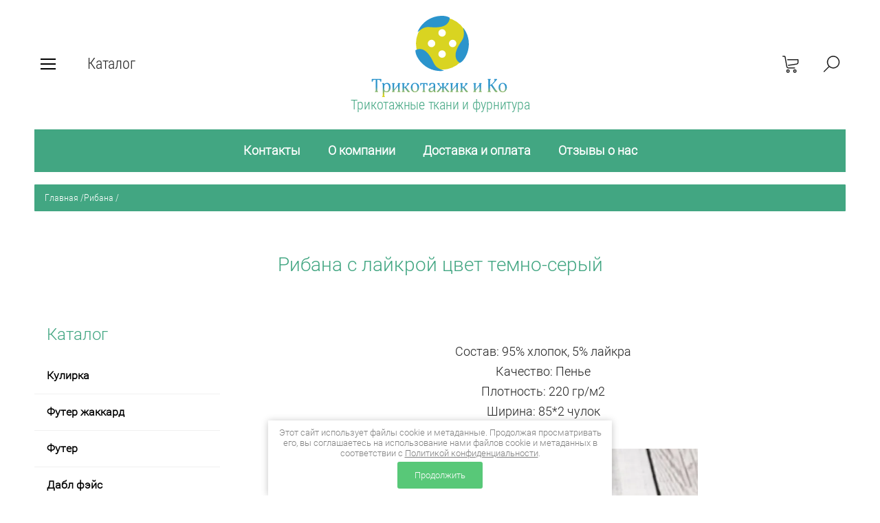

--- FILE ---
content_type: text/html; charset=utf-8
request_url: https://trikotashik.ru/magazin/product/ribana-s-lajkroj-cvet-temno-seryj
body_size: 16897
content:

	<!doctype html><html lang="ru" style="visibility: hidden;"><head><meta charset="utf-8"><meta name="robots" content="all"/><title>Рибана с лайкрой цвет темно-серый</title>
<!-- assets.top -->
<meta property="og:title" content="Рибана с лайкрой цвет темно-серый">
<meta name="twitter:title" content="Рибана с лайкрой цвет темно-серый">
<meta property="og:description" content="Рибана с лайкрой цвет темно-серый">
<meta name="twitter:description" content="Рибана с лайкрой цвет темно-серый">
<meta property="og:image" content="https://trikotashik.ru/thumb/2/TVTOUVQT_lNlTgZwWzYtfA/350r350/d/12_273.jpg">
<meta name="twitter:image" content="https://trikotashik.ru/thumb/2/TVTOUVQT_lNlTgZwWzYtfA/350r350/d/12_273.jpg">
<meta property="og:image:type" content="image/jpeg">
<meta property="og:image:width" content="350">
<meta property="og:image:height" content="350">
<meta property="og:type" content="website">
<meta property="og:url" content="https://trikotashik.ru/magazin/product/ribana-s-lajkroj-cvet-temno-seryj">
<meta property="og:site_name" content="Трикотажик и ко">
<meta name="twitter:card" content="summary">
<!-- /assets.top -->
<meta name="description" content="Рибана с лайкрой цвет темно-серый"><meta name="keywords" content="Рибана с лайкрой цвет темно-серый"><meta name="SKYPE_TOOLBAR" content="SKYPE_TOOLBAR_PARSER_COMPATIBLE"><meta name="viewport" content="width=device-width, initial-scale=1.0, maximum-scale=1.0, user-scalable=no"><meta name="format-detection" content="telephone=no"><meta http-equiv="x-rim-auto-match" content="none"><link rel="stylesheet" href="/g/css/styles_articles_tpl.css"><link rel="stylesheet" href="/t/v2347/images/css/jq_ui.css"><link rel="stylesheet" href="/t/v2347/images/css/lightgallery.css"><script src="/g/libs/jquery/1.10.2/jquery.min.js"></script><script src="/g/libs/jqueryui/1.10.3/jquery-ui.min.js" charset="utf-8"></script>
            <!-- 46b9544ffa2e5e73c3c971fe2ede35a5 -->
            <script src='/shared/s3/js/lang/ru.js'></script>
            <script src='/shared/s3/js/common.min.js'></script>
        <link rel='stylesheet' type='text/css' href='/shared/s3/css/calendar.css' /><link rel='stylesheet' type='text/css' href='/shared/highslide-4.1.13/highslide.min.css'/>
<script type='text/javascript' src='/shared/highslide-4.1.13/highslide-full.packed.js'></script>
<script type='text/javascript'>
hs.graphicsDir = '/shared/highslide-4.1.13/graphics/';
hs.outlineType = null;
hs.showCredits = false;
hs.lang={cssDirection:'ltr',loadingText:'Загрузка...',loadingTitle:'Кликните чтобы отменить',focusTitle:'Нажмите чтобы перенести вперёд',fullExpandTitle:'Увеличить',fullExpandText:'Полноэкранный',previousText:'Предыдущий',previousTitle:'Назад (стрелка влево)',nextText:'Далее',nextTitle:'Далее (стрелка вправо)',moveTitle:'Передвинуть',moveText:'Передвинуть',closeText:'Закрыть',closeTitle:'Закрыть (Esc)',resizeTitle:'Восстановить размер',playText:'Слайд-шоу',playTitle:'Слайд-шоу (пробел)',pauseText:'Пауза',pauseTitle:'Приостановить слайд-шоу (пробел)',number:'Изображение %1/%2',restoreTitle:'Нажмите чтобы посмотреть картинку, используйте мышь для перетаскивания. Используйте клавиши вперёд и назад'};</script>
<link rel="icon" href="/favicon.ico" type="image/x-icon">
<link rel="apple-touch-icon" href="/touch-icon-iphone.png">
<link rel="apple-touch-icon" sizes="76x76" href="/touch-icon-ipad.png">
<link rel="apple-touch-icon" sizes="120x120" href="/touch-icon-iphone-retina.png">
<link rel="apple-touch-icon" sizes="152x152" href="/touch-icon-ipad-retina.png">
<meta name="msapplication-TileImage" content="/touch-w8-mediumtile.png"/>
<meta name="msapplication-square70x70logo" content="/touch-w8-smalltile.png" />
<meta name="msapplication-square150x150logo" content="/touch-w8-mediumtile.png" />
<meta name="msapplication-wide310x150logo" content="/touch-w8-widetile.png" />
<meta name="msapplication-square310x310logo" content="/touch-w8-largetile.png" />

<!--s3_require-->
<link rel="stylesheet" href="/g/basestyle/1.0.1/user/user.css" type="text/css"/>
<link rel="stylesheet" href="/g/basestyle/1.0.1/user/user.red.css" type="text/css"/>
<script type="text/javascript" src="/g/basestyle/1.0.1/user/user.js" async></script>
<!--/s3_require-->

<!--s3_goal-->
<script src="/g/s3/goal/1.0.0/s3.goal.js"></script>
<script>new s3.Goal({map:{"639261":{"goal_id":"639261","object_id":"28024661","event":"submit","system":"metrika","label":"ZAYAVKA","code":"anketa"},"639461":{"goal_id":"639461","object_id":"28025061","event":"submit","system":"metrika","label":"ZAYAVKA","code":"anketa"}}, goals: [], ecommerce:[]});</script>
<!--/s3_goal-->
<script type="text/javascript">hs.transitions = ['expand', 'crossfade'];hs.outlineType = 'rounded-white';hs.fadeInOut = true;hs.dimmingOpacity = 0.75;</script>			
		
		
		
			<link rel="stylesheet" type="text/css" href="/g/shop2v2/default/css/theme.less.css">		
			<script type="text/javascript" src="/g/printme.js"></script>
		<script type="text/javascript" src="/g/shop2v2/default/js/tpl.js"></script>
		<script type="text/javascript" src="/g/shop2v2/default/js/baron.min.js"></script>
		
			<script type="text/javascript" src="/g/shop2v2/default/js/shop2.2.js"></script>
		
	<script type="text/javascript">shop2.init({"productRefs": {"616924502":{"amount_package":{"0.1":["837664302"]},"unit_0":{"8e6b9f04faf1688fe8d1b81b43f4dfc0":["837664302"]}}},"apiHash": {"getPromoProducts":"38d17df90328a4d07cb0022a492bfab4","getSearchMatches":"fc4b5034cf0bd0022d75167fcd259aee","getFolderCustomFields":"6d77d65a2c7c0b798282eab552daad0d","getProductListItem":"0732709c989b72d6901b7ab6d9f3f079","cartAddItem":"89225471b36a5eb850f0dfc6104ca8c7","cartRemoveItem":"f7ff84f48f119f0c7f5ad1b3adc9d18e","cartUpdate":"38d27e4f2b5e867e726a369b244f0547","cartRemoveCoupon":"e906f3c1a53f2ac04c817f9344bf4f5e","cartAddCoupon":"7568aaa07ee72a2b1fc83029c86d41a6","deliveryCalc":"bb382ecb9d48d41b729bed12984a9f86","printOrder":"403c30d3c98932bc0acbe6ade67556cc","cancelOrder":"a7ce2c00445253bc1b16d861ff308822","cancelOrderNotify":"1b7ea0d5a5f185b10e2bd37c812b28bf","repeatOrder":"6d475ecee92f022d3132c3264976904e","paymentMethods":"1a67334c1804e0a9dc3eab9891de2b78","compare":"09bf7b24765beedb6eb335286d07fb65"},"hash": null,"verId": 2126604,"mode": "product","step": "","uri": "/magazin","IMAGES_DIR": "/d/","my": {"show_sections":true,"lazy_load_subpages":true,"buy_alias":"\u0412 \u043a\u043e\u0440\u0437\u0438\u043d\u0443","amount_default":"1","hide_delivery_cost":true},"shop2_cart_order_payments": 1,"cf_margin_price_enabled": 0,"maps_yandex_key":"","maps_google_key":""});shop2.delivery.deligate = true;</script>
<script src="/g/templates/shop2/2.66.2/js/jquery.formstyler.min.js" charset="utf-8"></script><script src="/g/templates/shop2/2.66.2/js/lightgallery.js"></script><script src="/g/templates/shop2/2.66.2/js/nouislider.min.js" charset="utf-8"></script><script src="/g/templates/shop2/2.66.2/js/lg-zoom.min.js"></script><script src="/g/s3/misc/math/0.0.1/s3.math.js"></script><script src="/g/s3/misc/eventable/0.0.1/s3.eventable.js"></script><script src="/g/s3/menu/allin/0.0.3/s3.menu.allin.js"></script><script src="/g/libs/jquery-bxslider/4.1.1/jquery.bxslider.min.js"></script><script src="/g/templates/shop2/2.66.2/js/s3.form.js" charset="utf-8"></script><script src="/g/templates/shop2/2.66.2/js/headeroom.js"></script><script src="/g/templates/shop2/2.66.2/js/flexmenu.min.js"></script><script src="/g/templates/shop2/2.66.2/js/matchHeight-min.js"></script><script src="/g/templates/shop2/2.66.2/js/owl_new_min.js" charset="utf-8"></script><script src="/g/templates/shop2/2.66.2/js/jquery.columnizer.min.js" charset="utf-8"></script><script src="/t/v2347/images/main.js" charset="utf-8"></script><link rel="stylesheet" href="/t/v2347/images/theme6/theme.scss.css"><!--[if lt IE 10]><script src="/g/libs/ie9-svg-gradient/0.0.1/ie9-svg-gradient.min.js"></script><script src="/g/libs/jquery-placeholder/2.0.7/jquery.placeholder.min.js"></script><script src="/g/libs/jquery-textshadow/0.0.1/jquery.textshadow.min.js"></script><script src="/g/s3/misc/ie/0.0.1/ie.js"></script><![endif]--><!--[if lt IE 9]><script src="/g/libs/html5shiv/html5.js"></script><![endif]--><script async src="https://www.googletagmanager.com/gtag/js?id=UA-171843232-1">;</script>
    
	<!— Global site tag (gtag.js) - Google Analytics —>
	<script>
	window.dataLayer = window.dataLayer || [];
	function gtag(){dataLayer.push(arguments);}
	gtag('js', new Date());
	
	gtag('config', 'UA-171843232-1');
	</script>
    <script>
    	
        shop2.options = {
            amountDefaultValue: 10,
            amountDefaultInc: 10,
            amountType: 'int',
            msgTime: 1500
        };
    </script>
<link rel="stylesheet" href="/t/v2347/images/site.addons.less.css"><link rel="stylesheet" href="/t/v2347/images/styles_dops.less.css"><link rel="stylesheet" href="/t/v2347/images/amount_main.less.css"><script src="/t/v2347/images/amount_main.js"></script><script src="/t/v2347/images/site.addons.js"></script><link rel="stylesheet" href="/t/v2347/images/css/ors_privacy.scss.css">
<script src="/t/v2347/images/js/ors_privacy.js"></script>

<div class="cookies-warning cookies-block-js">
	<div class="cookies-warning__body">
		Этот сайт использует файлы cookie и метаданные. 
Продолжая просматривать его, вы соглашаетесь на использование нами файлов cookie и метаданных в соответствии 
с <a target="_blank" href="/politika-konfidencialnosti">Политикой конфиденциальности</a>. <br>
		<div class="cookies-warning__close gr-button-5 cookies-close-js">
			Продолжить
		</div>
	</div>
</div></head><body  class="page-in"><div class="fixed_bg"></div><div class="mobile_fixed_wrapper"><div class="mobile_close"></div><div class="mobile_fixed_in"></div></div><div class="search_bl_wrapper"><div class="search_bl_wrap_in"><div class="search_top_block" style="min-height:100px;"><div class="w_search_title">Искать по параметрам</div><div class="search_title">Поиск</div><div class="search_close_wr"><div class="search_close"></div></div></div><div class="search_in_wr"><div class="search_title mobile">Поиск</div><nav class="site-search-wr"><form action="/magazin/search" enctype="multipart/form-data"  class="search-form" ><input class="search-text" placeholder="Название товара..." autocomplete="off" name="s[name]" value=""/><input type="submit" class="search-button" value="" /><re-captcha data-captcha="recaptcha"
     data-name="captcha"
     data-sitekey="6LcYvrMcAAAAAKyGWWuW4bP1De41Cn7t3mIjHyNN"
     data-lang="ru"
     data-rsize="invisible"
     data-type="image"
     data-theme="light"></re-captcha></form></nav></div></div></div><div class="search_bl2_wrapper"><div class="search_bl2_wrap"><div class="search_bl2_top" style="min-height:100px;"><div class="search_bl2_back">Назад</div><div class="search_bl2_title">Поиск по параметрам</div><div class="search_bl2_wr"><div class="search_bl2_close"></div></div></div><div class="search_bl2_in">	
	
<div class="shop2-block search-form ">
	<div class="block-title">
		Поиск по параметрам
		<div class="search_close"></div>
	</div>
	<div class="block-body">
		<form action="/magazin/search" enctype="multipart/form-data">
			<input type="hidden" name="sort_by" value=""/>
			
							<div class="row">
					<label class="row-title active" for="shop2-name">Название:</label>
					<div class="row_body active">
						<input type="text" name="s[name]" size="20" id="shop2-name" value="" />
					</div>
				</div>
			
							<div class="row search_price range_slider_wrapper">
	                <div class="row-title active">Цена</div>
	                <div class="row_body active">
		                <div class="price_range clear-self">
		                    <input name="s[price][min]" type="text" size="5" class="small low" value="0" />
		                    <input name="s[price][max]" type="text" size="5" class="small big"  data-max="200000" value="200000" />
		                </div>
		                <span class="price_from">от</span><span class="price_till">до</span><div class="input_range_slider"></div>
	                </div>
	            </div>
			
							<div class="row">
					<label class="row-title active" for="shop2-article">Артикул:</label>
					<div class="row_body active">
						<input type="text" name="s[article]" id="shop2-article" value="" />
					</div>
				</div>
			
							<div class="row">
					<label class="row-title" for="shop2-text">Текст:</label>
					<div class="row_body">
						<input type="text" name="search_text" size="20" id="shop2-text"  value="" />
					</div>
				</div>
			
			
							<div class="row">
					<div class="row-title">Выберите категорию:</div>
					<div class="row_body">
						<select name="s[folder_id]" id="s[folder_id]" data-placeholder="Все">
							<option value="">Все</option>
																																							<option value="283516661" >
										 Кулирка
									</option>
																																<option value="348162861" >
										&raquo; Кулирка набивная
									</option>
																																<option value="348163061" >
										&raquo; Кулирка гладкокрашенная
									</option>
																																<option value="66163109" >
										 Футер жаккард
									</option>
																																<option value="283750461" >
										 Футер
									</option>
																																<option value="321368061" >
										&raquo; Футер 3-х нитка
									</option>
																																<option value="241391901" >
										&raquo;&raquo; Футер 3-х нитка петля
									</option>
																																<option value="241395501" >
										&raquo;&raquo; Футер 3-х нитка начес
									</option>
																																<option value="350866461" >
										&raquo; Футер 2-х нитка петля набивной
									</option>
																																<option value="350866661" >
										&raquo; Футер 2-х нитка петля гладкокрашенный
									</option>
																																<option value="65512909" >
										 Дабл фэйс
									</option>
																																<option value="355474261" >
										 Интерлок
									</option>
																																<option value="284000661" >
										 Рибана
									</option>
																																<option value="289856861" >
										 Кашкорсе
									</option>
																																<option value="123422102" >
										 Плательные
									</option>
																																<option value="123423102" >
										 Рубашечные
									</option>
																																<option value="238138701" >
										 Трикотаж на меху Найк спорт
									</option>
																																<option value="60089309" >
										 Джинса выстирываемая
									</option>
																																<option value="107806106" >
										 Джерси
									</option>
																																<option value="141117306" >
										 Пике для футболок и рубашек ПОЛО
									</option>
																																<option value="355508861" >
										 Курточные
									</option>
																																<option value="143235106" >
										 Коттон, хлопок-стрейч, саржа-стрейч
									</option>
																																<option value="143238706" >
										 Замша на трикотажной основе
									</option>
																																<option value="279311305" >
										 Бифлекс
									</option>
																																<option value="143231306" >
										 Сетка
									</option>
																																<option value="33828305" >
										 Муслин в наличии
									</option>
																																<option value="145542713" >
										 Хлопки в наличии
									</option>
																																<option value="840428061" >
										 Прочие ткани
									</option>
																																<option value="18734701" >
										 Манжеты, воротники, подвязы
									</option>
																																<option value="17334851" >
										 Термотрансферы
									</option>
																																<option value="248702901" >
										&raquo; ADIDAS
									</option>
																																<option value="248703101" >
										&raquo; NIKE
									</option>
																																<option value="248703301" >
										&raquo; PUMA
									</option>
																																<option value="248705301" >
										&raquo; JUST DOIT
									</option>
																																<option value="128465102" >
										&raquo; FILA
									</option>
																																<option value="321859705" >
										&raquo; REEBOK
									</option>
																																<option value="128465502" >
										&raquo; Champion
									</option>
																																<option value="248704901" >
										&raquo; TOMMY
									</option>
																																<option value="248703701" >
										&raquo; MONCLER
									</option>
																																<option value="248703901" >
										&raquo; ARMANI
									</option>
																																<option value="248706901" >
										&raquo; JORDAN
									</option>
																																<option value="203379704" >
										&raquo; KENZO
									</option>
																																<option value="318699305" >
										&raquo; Черные и белые
									</option>
																																<option value="318703505" >
										&raquo; Другие бренды
									</option>
																																<option value="321189705" >
										&raquo; Надписи
									</option>
																																<option value="321198105" >
										&raquo; Мужское&amp;Женское
									</option>
																																<option value="34004106" >
										&raquo; Цветы
									</option>
																																<option value="203379104" >
										&raquo; Бабочки
									</option>
																																<option value="321186905" >
										&raquo; Девочки
									</option>
																																<option value="201534704" >
										&raquo; Mickey Mouse
									</option>
																																<option value="319292505" >
										&raquo; NASA Астронавты
									</option>
																																<option value="203363704" >
										&raquo; Щенячий патруль
									</option>
																																<option value="203381104" >
										&raquo; Мишки
									</option>
																																<option value="203415904" >
										&raquo; ДИНО
									</option>
																																<option value="319093305" >
										&raquo; Покемон пикучу
									</option>
																																<option value="321192705" >
										&raquo; Детское
									</option>
																																<option value="123586906" >
										&raquo; Инструкция по переносу ТТ
									</option>
																																<option value="362907661" >
										 Фурнитура
									</option>
																																<option value="317954909" >
										&raquo; Пуговицы
									</option>
																																<option value="227322500" >
										&raquo; Нитки
									</option>
																																<option value="223760904" >
										&raquo;&raquo; Нитки дор так
									</option>
																																<option value="227323100" >
										&raquo; Киперная лента
									</option>
																																<option value="227323500" >
										&raquo; Молнии
									</option>
																																<option value="227524100" >
										&raquo; Металлофурнитура
									</option>
																																<option value="227524500" >
										&raquo; Пластиковая фурнитура
									</option>
																																<option value="105583307" >
										&raquo;&raquo; Пуллеры
									</option>
																																<option value="227524700" >
										&raquo; Резинка
									</option>
																																<option value="191546106" >
										&raquo;&raquo; Тканая
									</option>
																																<option value="191547706" >
										&raquo;&raquo; Вязаная
									</option>
																																<option value="105609107" >
										&raquo;&raquo; Боксерная
									</option>
																																<option value="105609307" >
										&raquo;&raquo; Бельевая
									</option>
																																<option value="227524900" >
										&raquo; Шнуры
									</option>
																																<option value="227525100" >
										&raquo; Иглы
									</option>
																																<option value="227540500" >
										&raquo; Шнурки
									</option>
																																<option value="227540700" >
										&raquo; Лампасы, ленты декоративные
									</option>
																																<option value="227542300" >
										&raquo; Косая бейка хлопок
									</option>
																																<option value="117196301" >
										&raquo; Лапки для БШМ
									</option>
																																<option value="117253701" >
										&raquo; Кружево
									</option>
																																<option value="69532505" >
										&raquo; Фурнитура для нижнего белья
									</option>
																																<option value="105586507" >
										&raquo; Канты
									</option>
																																<option value="357430261" >
										 Журналы
									</option>
																																<option value="273327305" >
										 Панели на Армани шелк
									</option>
																					</select>
					</div>
				</div>

				<div class="row" id="shop2_search_custom_fields"></div>
			
						<div id="shop2_search_global_fields">
				
										</div>
						
						
											    <div class="row">
				        <div class="row-title">Новинка:</div>
				        <div class="row_body">
				            				            <select name="s[_flags][2]" data-placeholder="Все">
					            <option value="">Все</option>
					            <option value="1">да</option>
					            <option value="0">нет</option>
					        </select>
					   	</div>
				    </div>
		    												    <div class="row">
				        <div class="row-title">Спецпредложение:</div>
				        <div class="row_body">
				            				            <select name="s[_flags][1]" data-placeholder="Все">
					            <option value="">Все</option>
					            <option value="1">да</option>
					            <option value="0">нет</option>
					        </select>
					   	</div>
				    </div>
		    				
							<div class="row select">
					<div class="row-title">Результатов на странице:</div>
					<div class="row_body">
						<select name="s[products_per_page]">
																														<option value="5">5</option>
																							<option value="20">20</option>
																							<option value="35">35</option>
																							<option value="50">50</option>
																							<option value="65">65</option>
																							<option value="80">80</option>
																							<option value="95">95</option>
													</select>
					</div>
				</div>
			
			<div class="clear-container"></div>
			<div class="row_button">
				<button type="submit" class="search-btn">Найти</button>
			</div>
		<re-captcha data-captcha="recaptcha"
     data-name="captcha"
     data-sitekey="6LcYvrMcAAAAAKyGWWuW4bP1De41Cn7t3mIjHyNN"
     data-lang="ru"
     data-rsize="invisible"
     data-type="image"
     data-theme="light"></re-captcha></form>
		<div class="clear-container"></div>
	</div>
</div><!-- Search Form --></div></div></div><div class="reg_bl_wrapper"><div class="reg_top_wr" style="min-height:100px;"><div class="reg_top_back">Назад</div><div class="reg_title">Вход в кабинет</div><div class="reg_close_wr"><div class="reg_close"></div></div></div><div class="shop2-block login-form ">
	<div class="block-title">
					Вход в кабинет
			</div>
	<div class="block-body">
				<form method="post" action="/users">
			<input type="hidden" name="mode" value="login" />
			<div class="row">
				<label class="label_class" for="login">Логин:</label>
				<label class="field text"><input type="text" name="login" id="login" tabindex="1" value="" /></label>
			</div>
			<div class="row">
				<label class="label_class" for="password">Пароль:</label>
				<label class="field password"><input type="password" name="password" id="password" tabindex="2" value="" /></label>
			</div>
			<div class="forg_link">
				<a href="/users/forgot_password">Забыли пароль?</a>
			</div>
			<div class="button_wr">
				<button type="submit" class="signin-btn" tabindex="3"><span>Войти</span></button>
			</div>
		<re-captcha data-captcha="recaptcha"
     data-name="captcha"
     data-sitekey="6LcYvrMcAAAAAKyGWWuW4bP1De41Cn7t3mIjHyNN"
     data-lang="ru"
     data-rsize="invisible"
     data-type="image"
     data-theme="light"></re-captcha></form>
		<div class="reg_link"><a href="/users/register" class="register">Регистрация</a></div>
				<div class="g-auth__row g-auth__social-min">
			



				
						<div class="g-form-field__title"><b>Также Вы можете войти через:</b></div>
			<div class="g-social">
																												<div class="g-social__row">
								<a href="/users/hauth/start/vkontakte?return_url=/magazin/product/ribana-s-lajkroj-cvet-temno-seryj" class="g-social__item g-social__item--vk-large" rel="nofollow">Vkontakte</a>
							</div>
																
			</div>
			
		
	
			<div class="g-auth__personal-note">
									
			
							Я выражаю <a data-cke-saved-href="/users/agreement" data-cke-pa-onclick="window.open(this.href, '', 'resizable=no,status=no,location=no,toolbar=no,menubar=no,fullscreen=no,scrollbars=no,dependent=no,width=500,left=500,height=700,top=700'); return false;" href="/users/agreement">согласие на передачу и обработку персональных данных</a> в соответствии с <a data-cke-saved-href="/politika-konfidencialnosti" data-cke-pa-onclick="window.open(this.href, '', 'resizable=no,status=no,location=no,toolbar=no,menubar=no,fullscreen=no,scrollbars=no,dependent=no,width=500,left=500,height=700,top=700'); return false;" href="/politika-konfidencialnosti">Политикой конфиденциальности</a><br>
					</div>
			</div>
				
	</div>
</div></div><div class="menu_top_wrapper"><div class="menu_top_wrap" style="min-height:100px;"><div class="menu_bl2_button"><div class="menu_bl_icon"></div></div><ul class="menu_top menu-default"><li class="opened active"><a href="/" ><span>Главная</span></a></li></ul><div class="reg_bl_title">Вход в кабинет</div></div></div><div class="cat_bl_wrapper"><div class="menu_top_wrapper"><div class="menu_top_wrap"><div class="menu_bl2_button"><div class="menu_bl_icon"></div></div><ul class="menu_top menu-default"><li class="opened active"><a href="/" ><span>Главная</span></a></li></ul><div class="reg_bl_title">Вход в кабинет</div></div></div><div class="cat_bl_top"><div class="cart_bl_left"></div><div class="cat_bl_title">Каталог</div><div class="cat_bl_close"><div class="cat_close"></div></div></div><div class="folders_bl_wrap"><ul class="folders_block"><li class="dontsplit"><a href="/magazin/folder/kulirka" >Кулирка</a><ul class="level-2"><li><a href="/magazin/folder/kulirka-nabivnaya" >Кулирка набивная</a></li><li><a href="/magazin/folder/kulirka-odnotonnaya" >Кулирка гладкокрашенная</a></li></ul></li><li><a href="/magazin/folder/futer-zhakkard" >Футер жаккард</a></li><li class="dontsplit"><a href="/magazin/folder/futer" >Футер</a><ul class="level-2"><li class="dontsplit"><a href="/magazin/folder/futer-3-kh-nitka" >Футер 3-х нитка</a><ul class="level-3"><li><a href="/magazin/folder/futer-3-h-nitka-petlya" >Футер 3-х нитка петля</a></li><li><a href="/magazin/folder/futer-trehnitka-naches" >Футер 3-х нитка начес</a></li></ul></li><li><a href="/magazin/folder/futer-2-kh-nitka" >Футер 2-х нитка петля набивной</a></li><li><a href="/magazin/folder/futer-2-kh-nitka-gladkokrashennaya" >Футер 2-х нитка петля гладкокрашенный</a></li></ul></li><li><a href="/magazin/folder/dabl-fejs" >Дабл фэйс</a></li><li><a href="/magazin/folder/interlok" >Интерлок</a></li><li class="opened active"><a href="/magazin/folder/ribana" >Рибана</a></li><li><a href="/magazin/folder/kashkorse" >Кашкорсе</a></li><li><a href="/magazin/folder/platelnye-1" >Плательные</a></li><li><a href="/magazin/folder/rubashechnye" >Рубашечные</a></li><li><a href="/magazin/folder/trikotazh-na-mehu-najk-sport" >Трикотаж на меху Найк спорт</a></li><li><a href="/magazin/folder/dzhinsa-vystiryvaemaya" >Джинса выстирываемая</a></li><li><a href="/magazin/folder/dzhersi" >Джерси</a></li><li><a href="/magazin/folder/pike-dlya-futbolok-i-rubashek-polo" >Пике для футболок и рубашек ПОЛО</a></li><li><a href="/magazin/folder/kurtochnyye" >Курточные</a></li><li><a href="/magazin/folder/kotton-hlopok-strejch-sarzha-strejch" >Коттон, хлопок-стрейч, саржа-стрейч</a></li><li><a href="/magazin/folder/zamsha-na-trikotazhnoj-osnove" >Замша на трикотажной основе</a></li><li><a href="/magazin/folder/bifleks-1" >Бифлекс</a></li><li><a href="/magazin/folder/setka" >Сетка</a></li><li><a href="/magazin/folder/muslin-v-nalichii" >Муслин в наличии</a></li><li><a href="/magazin/folder/hlopki-v-nalichii" >Хлопки в наличии</a></li><li><a href="/magazin/folder/platelnye" >Прочие ткани</a></li><li><a href="/magazin/folder/manzhety-vorotniki-podvyazy" >Манжеты, воротники, подвязы</a></li><li class="dontsplit"><a href="/magazin/folder/termotransfery" >Термотрансферы</a><ul class="level-2"><li><a href="/magazin/folder/adidas" >ADIDAS</a></li><li><a href="/magazin/folder/nike" >NIKE</a></li><li><a href="/magazin/folder/puma" >PUMA</a></li><li><a href="/magazin/folder/just-doit" >JUST DOIT</a></li><li><a href="/magazin/folder/fila-1" >FILA</a></li><li><a href="/magazin/folder/reebok" >REEBOK</a></li><li><a href="/magazin/folder/champion" >Champion</a></li><li><a href="/magazin/folder/tommy-jeans" >TOMMY</a></li><li><a href="/magazin/folder/moncler" >MONCLER</a></li><li><a href="/magazin/folder/armani" >ARMANI</a></li><li><a href="/magazin/folder/jordan" >JORDAN</a></li><li><a href="/magazin/folder/kenzo" >KENZO</a></li><li><a href="/magazin/folder/chernye-i-belye" >Черные и белые</a></li><li><a href="/magazin/folder/drugie-brendy" >Другие бренды</a></li><li><a href="/magazin/folder/nadpisi" >Надписи</a></li><li><a href="/magazin/folder/muzhskoe-zhenskoe" >Мужское&amp;Женское</a></li><li><a href="/magazin/folder/cvety" >Цветы</a></li><li><a href="/magazin/folder/babochki" >Бабочки</a></li><li><a href="/magazin/folder/devochki" >Девочки</a></li><li><a href="/magazin/folder/mickey-mouse" >Mickey Mouse</a></li><li><a href="/magazin/folder/nasa-astronavty" >NASA Астронавты</a></li><li><a href="/magazin/folder/shchenyachij-patrul" >Щенячий патруль</a></li><li><a href="/magazin/folder/mishki" >Мишки</a></li><li><a href="/magazin/folder/dino" >ДИНО</a></li><li><a href="/magazin/folder/pokemon-pikuchu" >Покемон пикучу</a></li><li><a href="/magazin/folder/detskoe" >Детское</a></li><li><a href="/magazin/folder/instrukciya-po-perenosu-tt" >Инструкция по переносу ТТ</a></li></ul></li><li class="dontsplit"><a href="/magazin/folder/furnitura" >Фурнитура</a><ul class="level-2"><li><a href="/magazin/folder/pugovicy-1" >Пуговицы</a></li><li class="dontsplit"><a href="/magazin/folder/nitki" >Нитки</a><ul class="level-3"><li><a href="/magazin/folder/nitki-dor-tak" >Нитки дор так</a></li></ul></li><li><a href="/magazin/folder/kipernaya-lenta" >Киперная лента</a></li><li><a href="/magazin/folder/molnii" >Молнии</a></li><li><a href="/magazin/folder/metallofurnitura" >Металлофурнитура</a></li><li class="dontsplit"><a href="/magazin/folder/plastikovaya-furnitura" >Пластиковая фурнитура</a><ul class="level-3"><li><a href="/magazin/folder/pullery" >Пуллеры</a></li></ul></li><li class="dontsplit"><a href="/magazin/folder/rezinka" >Резинка</a><ul class="level-3"><li><a href="/magazin/folder/tkanaya" >Тканая</a></li><li><a href="/magazin/folder/vyazanaya" >Вязаная</a></li><li><a href="/magazin/folder/boksernaya" >Боксерная</a></li><li><a href="/magazin/folder/belevaya" >Бельевая</a></li></ul></li><li><a href="/magazin/folder/shnury-lenty" >Шнуры</a></li><li><a href="/magazin/folder/igly" >Иглы</a></li><li><a href="/magazin/folder/shnurki" >Шнурки</a></li><li><a href="/magazin/folder/lampasy-lenty-trikotazhnye" >Лампасы, ленты декоративные</a></li><li><a href="/magazin/folder/kosaya-bejka-hlopok" >Косая бейка хлопок</a></li><li><a href="/magazin/folder/lapki-dlya-bshm" >Лапки для БШМ</a></li><li><a href="/magazin/folder/kruzhevo" >Кружево</a></li><li><a href="/magazin/folder/furnitura-dlya-nizhnego-belya" >Фурнитура для нижнего белья</a></li><li><a href="/magazin/folder/kanty-1" >Канты</a></li></ul></li><li><a href="/magazin/folder/zhurnaly" >Журналы</a></li><li><a href="/magazin/folder/paneli-na-armani-shelk" >Панели на Армани шелк</a></li></ul></div></div><header role="banner" class="site_header" style="min-height:100px;"><div class="site_header_wr no_contacts"><div class="site_header_in"><div class="header_inner"><div class="bl_left clear-self"><div class="menu_bl_wrap"><div class="menu_bl_button"><div class="menu_bl_icon"></div></div></div><div class="folder_bl_wrap" data-link="https://trikotashik.ru/magazin/search?sort_by=&amp;s%5Bname%5D=&amp;s%5Bprice%5D%5Bmin%5D=0&amp;s%5Bprice%5D%5Bmax%5D=200000&amp;s%5Barticle%5D=&amp;search_text=&amp;s%5Bfolder_id%5D=&amp;s%5B_flags%5D%5B2%5D=&amp;s%5B_flags%5D%5B1%5D=&amp;s%5Bproducts_per_page%5D=50"><div class="menu-top-folder"><div class="folder_bl_title">Каталог</div><div class="menu-top-folder-popup"></div></div></div></div><div class="bl_center"><div class="site_logo"><a href="/"><img src="/d/logotizer_2126604_362261.svg" style="width:px; heigth:px;" alt=""></a></div><div class="site_desc"><a href="/">Трикотажные ткани и фурнитура</a></div></div><div class="bl_right clear-self"><div class="search_bl_wrap"><div class="search_bl_button"></div></div><div class="cart_bl_wrap"><div class="cart_bl_in"><div id="shop2-cart-preview">
	<div id="shop2-cart-preview">
		<div class="cart_sum"></div>
		<div class="cart_icon">
			<a class="cart_link" href="/magazin/cart">
							</a>
		</div>
	</div>
</div><!-- Cart Preview --></div></div></div></div><div class="header_mobile"><div class="bl_center mobile"><div class="site_logo"><a href="/"><img src="/d/logotizer_2126604_362261.svg" style="width:px; heigth:px;" alt=""></a></div><div class="site_desc"><a href="/">Трикотажные ткани и фурнитура</a></div></div></div></div></div></header> <!-- .site-header --><div class="site-wrapper"><div class="menu-dops-wr"><ul class="menu-dops-in"><li><a href="/contact" >Контакты</a></li><li><a href="/ocompany" >О компании</a></li><li><a href="/dostavlaioplata" >Доставка и оплата</a></li><li><a href="/otzyvy-o-nas" >Отзывы о нас</a></li></ul></div>
<div class="site-path" data-url="/"><a href="/">Главная</a>  <span>/</span>  <a href="/magazin/folder/ribana">Рибана</a>  <span>/</span>  Рибана с лайкрой цвет темно-серый</div><div class="site_container product"><main role="main" class="site_main  shop clear-self"><h1 class="shop_h1">Рибана с лайкрой цвет темно-серый</h1><div class="content_block shop"><div class="content_block_in"><div class="content_block_left"><div class="menu-left-folder"><div class="menu-left-folder-title">Каталог</div><ul class="menu-left-folder-in"><li><a href="/magazin/folder/kulirka" >Кулирка</a></li><li><a href="/magazin/folder/futer-zhakkard" >Футер жаккард</a></li><li><a href="/magazin/folder/futer" >Футер</a></li><li><a href="/magazin/folder/dabl-fejs" >Дабл фэйс</a></li><li><a href="/magazin/folder/interlok" >Интерлок</a></li><li class="opened active"><a href="/magazin/folder/ribana" >Рибана</a></li><li><a href="/magazin/folder/kashkorse" >Кашкорсе</a></li><li><a href="/magazin/folder/platelnye-1" >Плательные</a></li><li><a href="/magazin/folder/rubashechnye" >Рубашечные</a></li><li><a href="/magazin/folder/trikotazh-na-mehu-najk-sport" >Трикотаж на меху Найк спорт</a></li><li><a href="/magazin/folder/dzhinsa-vystiryvaemaya" >Джинса выстирываемая</a></li><li><a href="/magazin/folder/dzhersi" >Джерси</a></li><li><a href="/magazin/folder/pike-dlya-futbolok-i-rubashek-polo" >Пике для футболок и рубашек ПОЛО</a></li><li><a href="/magazin/folder/kurtochnyye" >Курточные</a></li><li><a href="/magazin/folder/kotton-hlopok-strejch-sarzha-strejch" >Коттон, хлопок-стрейч, саржа-стрейч</a></li><li><a href="/magazin/folder/zamsha-na-trikotazhnoj-osnove" >Замша на трикотажной основе</a></li><li><a href="/magazin/folder/bifleks-1" >Бифлекс</a></li><li><a href="/magazin/folder/setka" >Сетка</a></li><li><a href="/magazin/folder/muslin-v-nalichii" >Муслин в наличии</a></li><li><a href="/magazin/folder/hlopki-v-nalichii" >Хлопки в наличии</a></li><li><a href="/magazin/folder/platelnye" >Прочие ткани</a></li><li><a href="/magazin/folder/manzhety-vorotniki-podvyazy" >Манжеты, воротники, подвязы</a></li><li><a href="/magazin/folder/termotransfery" >Термотрансферы</a></li><li><a href="/magazin/folder/furnitura" >Фурнитура</a></li><li><a href="/magazin/folder/zhurnaly" >Журналы</a></li><li><a href="/magazin/folder/paneli-na-armani-shelk" >Панели на Армани шелк</a></li></ul></div></div><div class="content_block_cen"><div class="folders-block"><ul class="folders-block-list"></ul></div>
	<div class="shop2-cookies-disabled shop2-warning hide"></div>
	
	
	
		
							
			
							
			
							
			
		
					
<form 
	method="post" 
	action="/magazin?mode=cart&amp;action=add" 
	accept-charset="utf-8"
	class="shop2-product">

	<input type="hidden" name="kind_id" value="837664302"/>
	<input type="hidden" name="product_id" value="616924502"/>
	<input type="hidden" name="meta" value='{&quot;amount_package&quot;:&quot;0.1&quot;,&quot;unit_0&quot;:&quot;\u043c\u0435\u0442\u0440&quot;}'/>

	<div class="product_form_top">
		
	
					
	
	
					<div class="shop2-product-article"><span>Артикул:</span> нет</div>
	
			<div class="prod_form_labels">
															    		</div>
			
	
	<div class="tpl-rating-block">Рейтинг:<div class="tpl-stars"><div class="tpl-rating" style="width: 0%;"></div></div>(0 голосов)</div>

			<div class="prod_fomr_note">Состав: 95% хлопок, 5% лайкра<br />
Качество: Пенье<br />
Плотность: 220 гр/м2<br />
Ширина: 85*2 чулок</div>
	</div>

	<div class="product_side_l">
		<div class="cart_product_slider">
			<div class="product-pic">
								<a href="/d/12_273.jpg" style="background: url(/thumb/2/MN8cKLN4i6k2yykPHvUoTg/r/d/12_273.jpg) 50% 0 /cover no-repeat;" class="zoom_img">
					<img style="opacity: 0;" src="/thumb/2/MN8cKLN4i6k2yykPHvUoTg/r/d/12_273.jpg" alt="Рибана с лайкрой цвет темно-серый" title="Рибана с лайкрой цвет темно-серый" />
				</a>
							</div>
					</div>
	</div>
	<div class="prod_form_wr">
		<div class="prod_form_in">
			<div class="prod_form_price">
				<div class="product-price">
						<div class="price-current">
		<strong>520</strong> руб.			</div>
						
				</div>
				
	<div class="product-amount">
					<div class="amount-title">Количество:</div>
										<div class="shop2-product-amount">
				<button type="button" class="amount-minus">&#8722;</button><input data-min="0.1" data-package="0.1"  type="text" name="amount" maxlength="6" value="0.1" /><button type="button" class="amount-plus">&#43;</button>
								<div class="unit_wr">
					метр
				</div>
							</div>
			</div>
			</div>
			<div class="prod_form_buttons ">
								<div class="prod_button_left">
					<div class="buy-one-click-wr">
						<a class="buy-one-click btn-variant2" href="#"><span>Купить в 1 клик</span></a>
					</div>
	            </div>
	            	            <div class="prod_button_right">
					
			<button class="shop_product_button type-3 buy" type="submit">
			<span>В корзину</span>
		</button>
	

<input type="hidden" value="Рибана с лайкрой цвет темно-серый" name="product_name" />
<input type="hidden" value="https://trikotashik.ru/magazin/product/ribana-s-lajkroj-cvet-temno-seryj" name="product_link" />				</div>
			</div>
		</div>
	</div>
					<div class="product_side_r" style="max-width: none; padding-top:30px">

		
 
		
			<div class="product_all_params">
			<div class="hide_params">Все параметры</div>
			<ul class="product_options menu-default"><li class="odd"></li><li class="even"></li></ul>
		</div>
	
				<div class="prod_comp_wrap">
			
			<div class="product-compare">
			<label>
				<input type="checkbox" value="837664302"/>
				Добавить к сравнению
			</label>
		</div>
		
		</div>
				
        
            <h4 class="shop2-product-folders-header">Находится в разделах</h4>
        <div class="shop2-product-folders"><a href="/magazin/folder/ribana">Рибана<span></span></a></div>
    
	</div>
	<div class="shop2-clear-container"></div>
<re-captcha data-captcha="recaptcha"
     data-name="captcha"
     data-sitekey="6LcYvrMcAAAAAKyGWWuW4bP1De41Cn7t3mIjHyNN"
     data-lang="ru"
     data-rsize="invisible"
     data-type="image"
     data-theme="light"></re-captcha></form><!-- Product -->

<div class="buy-one-click-form-wr">
	<div class="buy-one-click-form-in">
        <div class="close-btn"></div><div class="tpl-anketa" data-api-url="/-/x-api/v1/public/?method=form/postform&param[form_id]=28025061&param[tpl]=global:form.minimal.2.2.66.tpl" data-api-type="form">
	
			<div class="form_bl_title">Купить в один клик</div>		<form method="post" action="/" data-s3-anketa-id="28025061">
		<input type="hidden" name="form_id" value="28025061">
		<input type="hidden" name="tpl" value="global:form.minimal.2.2.66.tpl">
		<input type="hidden" name="placeholdered_fields" value="1">
		<div class="form_inner">
											        <div class="tpl-field type-text">
		          		          <div class="field-value">
		          			            	<input  type="hidden" size="30" maxlength="100" value="3.23.17.184" name="d[0]" placeholder="IP-адрес заказчика " />
		            		            		          </div>
		        </div>
		        									        <div class="tpl-field type-text">
		          		          <div class="field-value">
		          			            	<input  type="hidden" size="30" maxlength="100" value="" name="d[1]" placeholder="Название товара "class="productName" />
		            		            		          </div>
		        </div>
		        									        <div class="tpl-field type-text">
		          		          <div class="field-value">
		          			            	<input  type="hidden" size="30" maxlength="100" value="" name="d[2]" placeholder="Ссылка на страницу товара "class="productLink" />
		            		            		          </div>
		        </div>
		        									        <div class="tpl-field type-text field-required">
		          		          <div class="field-value">
		          			            	<input required  type="text" size="30" maxlength="100" value="" name="d[3]" placeholder="Ваше имя *" />
		            		            		          </div>
		        </div>
		        									        <div class="tpl-field type-text field-required">
		          		          <div class="field-value">
		          			            	<input required  type="text" size="30" maxlength="100" value="" name="d[4]" placeholder="Ваш контактный телефон *" />
		            		            		          </div>
		        </div>
		        									        <div class="tpl-field type-textarea">
		          		          <div class="field-value">
		          			            	<textarea  cols="50" rows="7" name="d[5]" placeholder="Комментарий"></textarea>
		            		            		          </div>
		        </div>
		        									        <div class="tpl-field type-checkbox field-required">
		          		          <div class="field-value">
		          													<ul>
															<li>
									<span>
									<input required id="checkbox6" type="checkbox" value="Да" name="d[6]" />
									<label for="checkbox6">Я выражаю <a href="/users/agreement" onclick="window.open(this.href, '', 'resizable=no,status=no,location=no,toolbar=no,menubar=no,fullscreen=no,scrollbars=no,dependent=no,width=500,left=500,height=700,top=700'); return false;">согласие на передачу и обработку персональных данных</a> в соответствии с <a href="/politika-konfidencialnosti" onclick="window.open(this.href, '', 'resizable=no,status=no,location=no,toolbar=no,menubar=no,fullscreen=no,scrollbars=no,dependent=no,width=500,left=500,height=700,top=700'); return false;">Политикой конфиденциальности</a></label>
									</li>
									</span>
													</ul>
							            		          </div>
		        </div>
		        						
													
			<div class="tpl-field tpl-field-button">
				<button type="submit" class="tpl-form-button"><span>Отправить</span></button>
			</div>
			<re-captcha data-captcha="recaptcha"
     data-name="captcha"
     data-sitekey="6LcYvrMcAAAAAKyGWWuW4bP1De41Cn7t3mIjHyNN"
     data-lang="ru"
     data-rsize="invisible"
     data-type="image"
     data-theme="light"></re-captcha></form>
				</div>
		
	</div>
	</div>
</div>

	



	<div class="shop2_product_data">
					
						<div class="shop2_product_desc">

								
								
								
				
				
																																																	</div><!-- Product Desc -->
		
				<div class="shop2-clear-container"></div>
	</div>
<div class="product_rev_wrapper">
	<div class="prod_rev_in">
			
	
	
				<div class="comments_form_wr tpl_comments">
			<div class="tpl-block-header">Авторизуйтесь, чтобы оставить комментарий</div>
			<form method="post" class="tpl-form tpl-auth" action="/users/login" method="post">
		
	<div class="tpl-left">
		<div class="tpl-field">
			<div class="tpl-title">Введите Ваш e-mail:</div>
			<div class="tpl-value">
				<input type="text" name="login" value="" />
			</div>
		</div>

		<div class="tpl-field">
			<div class="tpl-title">Введите Ваш пароль:</div>
			<div class="tpl-value clearfix">
			<input class="pull-left" type="password" name="password" />
			<button class="tpl-button pull-right" type="submit">Войти</button>
			</div>
		</div>

		<div class="tpl-field">
			<label class="tpl-title">
			<input type="checkbox" name="password" onclick="this.value=(this.value=='0'?'1':'0');" value="0" name="remember" />
				Запомнить меня
			</label>
		</div>
		
					<div class="tpl-field reg_field">
				<a class="tpl_registration" href="/users/register">Регистрация</a>
			</div>
			</div>

	<div class="tpl-right">
		<div class="tpl-field">
			Если Вы уже зарегистрированы на нашем сайте, но забыли пароль или Вам не пришло письмо подтверждения, воспользуйтесь формой восстановления пароля.
		</div>
		
		<div class="tpl-field">
			<a class="tpl-button" href="/users/forgot_password">Восстановить пароль</a>
		</div>
	</div>
<re-captcha data-captcha="recaptcha"
     data-name="captcha"
     data-sitekey="6LcYvrMcAAAAAKyGWWuW4bP1De41Cn7t3mIjHyNN"
     data-lang="ru"
     data-rsize="invisible"
     data-type="image"
     data-theme="light"></re-captcha></form>						<div class="shop2v2-cart-soc-block">
				



				
						<div class="g-form-field__title"><b>Также Вы можете войти через:</b></div>
			<div class="g-social">
																												<div class="g-social__row">
								<a href="/users/hauth/start/vkontakte?return_url=/magazin/product/ribana-s-lajkroj-cvet-temno-seryj" class="g-social__item g-social__item--vk-large" rel="nofollow">Vkontakte</a>
							</div>
																
			</div>
			
		
	
			<div class="g-auth__personal-note">
									
			
							Я выражаю <a data-cke-saved-href="/users/agreement" data-cke-pa-onclick="window.open(this.href, '', 'resizable=no,status=no,location=no,toolbar=no,menubar=no,fullscreen=no,scrollbars=no,dependent=no,width=500,left=500,height=700,top=700'); return false;" href="/users/agreement">согласие на передачу и обработку персональных данных</a> в соответствии с <a data-cke-saved-href="/politika-konfidencialnosti" data-cke-pa-onclick="window.open(this.href, '', 'resizable=no,status=no,location=no,toolbar=no,menubar=no,fullscreen=no,scrollbars=no,dependent=no,width=500,left=500,height=700,top=700'); return false;" href="/politika-konfidencialnosti">Политикой конфиденциальности</a><br>
					</div>
				</div>
					</div>
		
		</div>
</div>

	

			<div class="yashare">
								<script type="text/javascript" src="http://yandex.st/share/share.js" charset="utf-8"></script>
				
				<style type="text/css">
					div.yashare span.b-share a.b-share__handle img,
					div.yashare span.b-share a.b-share__handle span {
						background-image: url("http://yandex.st/share/static/b-share-icon.png");
					}
				</style>
				 <script type="text/javascript">(function() {
				  if (window.pluso)if (typeof window.pluso.start == "function") return;
				  if (window.ifpluso==undefined) { window.ifpluso = 1;
				    var d = document, s = d.createElement('script'), g = 'getElementsByTagName';
				    s.type = 'text/javascript'; s.charset='UTF-8'; s.async = true;
				    s.src = ('https:' == window.location.protocol ? 'https' : 'http')  + '://share.pluso.ru/pluso-like.js';
				    var h=d[g]('body')[0];
				    h.appendChild(s);
				  }})();</script>
			  	
<div class="pluso" data-background="transparent" data-options="medium,round,line,horizontal,nocounter,theme=04" data-services="vkontakte,odnoklassniki,facebook,twitter,google,moimir"></div>
							</div>
				
	


	
	</div></div></div></main> <!-- .site-main --></div><div class="form_bl_wrapper"><div class="form_bl_wrap"><div class="tpl-anketa" data-api-url="/-/x-api/v1/public/?method=form/postform&param[form_id]=28024661&param[tpl]=global:form.minimal.2.2.66.tpl" data-api-type="form">
	
			<div class="form_bl_title">Обратная связь</div>		<form method="post" action="/" data-s3-anketa-id="28024661">
		<input type="hidden" name="form_id" value="28024661">
		<input type="hidden" name="tpl" value="global:form.minimal.2.2.66.tpl">
		<input type="hidden" name="placeholdered_fields" value="1">
		<div class="form_inner">
											        <div class="tpl-field type-text field-required">
		          		          <div class="field-value">
		          			            	<input required  type="text" size="30" maxlength="100" value="" name="d[0]" placeholder="Ваше имя или название организации *" />
		            		            		          </div>
		        </div>
		        									        <div class="tpl-field type-text field-required">
		          		          <div class="field-value">
		          			            	<input required  type="text" size="30" maxlength="100" value="" name="d[1]" placeholder="Ваш E-mail или телефон *" />
		            		            		          </div>
		        </div>
		        									        <div class="tpl-field type-textarea field-required">
		          		          <div class="field-value">
		          			            	<textarea required cols="50" rows="7" name="d[2]" placeholder="Текст"></textarea>
		            		            		          </div>
		        </div>
		        									        <div class="tpl-field type-checkbox field-required">
		          		          <div class="field-value">
		          													<ul>
															<li>
									<span>
									<input required id="checkbox3" type="checkbox" value="Да" name="d[3]" />
									<label for="checkbox3">Я выражаю <a href="/users/agreement" onclick="window.open(this.href, '', 'resizable=no,status=no,location=no,toolbar=no,menubar=no,fullscreen=no,scrollbars=no,dependent=no,width=500,left=500,height=700,top=700'); return false;">согласие на передачу и обработку персональных данных</a> в соответствии с <a href="/politika-konfidencialnosti" onclick="window.open(this.href, '', 'resizable=no,status=no,location=no,toolbar=no,menubar=no,fullscreen=no,scrollbars=no,dependent=no,width=500,left=500,height=700,top=700'); return false;">Политикой конфиденциальности</a></label>
									</li>
									</span>
													</ul>
							            		          </div>
		        </div>
		        						
													
			<div class="tpl-field tpl-field-button">
				<button type="submit" class="tpl-form-button"><span>Отправить</span></button>
			</div>
			<re-captcha data-captcha="recaptcha"
     data-name="captcha"
     data-sitekey="6LcYvrMcAAAAAKyGWWuW4bP1De41Cn7t3mIjHyNN"
     data-lang="ru"
     data-rsize="invisible"
     data-type="image"
     data-theme="light"></re-captcha></form>
				</div>
		
	</div>
</div></div><footer role="contentinfo" class="site_footer"><div class="f_in_wr clear-self"><div class="f_in_menu"><ul class="menu-default"><li class="opened active"><a href="/" >Главная</a></li></ul></div><div class="f_right_wr clear-self"><div class="f_in_contacts"><div class="phones_bl_wr"><div class="phones_bl_title">Телефон:</div><div class="phones_bl_body"><span class="time_bl">с 9:30 до 18:00. Выходные: суббота - воскресенье.</span></div></div><div class="address_bl_wr"><div class="address_bl_title">Адрес: ул. Банановая 13/10</div><div class="address_bl_body">Россия, Краснодарский Край, г. Сочи, ул. Банановая 13/10</div></div></div><div class="f_in_right"><div class="pay_bl_wr"><div class="pay_bl_title">Принимаем к оплате:</div><div class="pay_bl_body"><a href="https://www.mastercard.ru/" target="_blank"><img src="/thumb/2/Op2HLrkHZ0ovAXFfMiFpwQ/50c32/d/17.png" alt="Mastercard" /></a><a href="http://www.visa.com.ru" target="_blank"><img src="/thumb/2/gRTzuh5-XAguxPK-uxNBtw/50c32/d/11.png" alt="Visa" /></a><a href="https://www.robokassa.ru/ru/" target="_blank"><img src="/thumb/2/vNGFF4KdM6itVn9vnYegqQ/50c32/d/12.png" alt="Robo" /></a></div></div></div></div><div class="clear"></div><div class="site_name_bottom">Copyright © 2017 Трикотажик и Ко<br><a href="/politika-konfidencialnosti">Политика конфиденциальности</a></div></div><div class="f_in2_wr"><div class="f_in2_inner clear-self"><div class="site_counters"><!--LiveInternet counter--><script type="text/javascript">
document.write("<a href='//www.liveinternet.ru/click' "+
"target=_blank><img src='//counter.yadro.ru/hit?t52.3;r"+
escape(document.referrer)+((typeof(screen)=="undefined")?"":
";s"+screen.width+"*"+screen.height+"*"+(screen.colorDepth?
screen.colorDepth:screen.pixelDepth))+";u"+escape(document.URL)+
";h"+escape(document.title.substring(0,150))+";"+Math.random()+
"' alt='' title='LiveInternet: показано число просмотров и"+
" посетителей за 24 часа' "+
"border='0' width='88' height='31'><\/a>")
</script><!--/LiveInternet-->

<!-- Yandex.Metrika counter -->
<script type="text/javascript" >
   (function(m,e,t,r,i,k,a){m[i]=m[i]||function(){(m[i].a=m[i].a||[]).push(arguments)};
   m[i].l=1*new Date();k=e.createElement(t),a=e.getElementsByTagName(t)[0],k.async=1,k.src=r,a.parentNode.insertBefore(k,a)})
   (window, document, "script", "https://mc.yandex.ru/metrika/tag.js", "ym");

   ym(55453264, "init", {
        clickmap:true,
        trackLinks:true,
        accurateTrackBounce:true,
        webvisor:true
   });
</script>
<noscript><div><img src="https://mc.yandex.ru/watch/55453264" style="position:absolute; left:-9999px;" alt="" /></div></noscript>
<!-- /Yandex.Metrika counter -->
<script type="text/javascript" src="https://cp.onicon.ru/loader/626f90c2b887ee9f0a8b4585.js"></script>
<!--__INFO2026-02-01 00:57:26INFO__-->
</div><div class="site_copy"><span style="font-size:8pt;"><a data-do-link_universal="{&quot;screen&quot;:{&quot;type&quot;:&quot;link&quot;,&quot;popup&quot;:&quot;none&quot;,&quot;eventName&quot;:&quot;none&quot;,&quot;eventElement&quot;:&quot;self&quot;,&quot;eventAction&quot;:&quot;&quot;,&quot;selectedTag&quot;:&quot;&quot;,&quot;linkType&quot;:&quot;link&quot;,&quot;blank&quot;:true}}" href="https://360ws.ru/" id="iaug4ri6r_0" target="_blank">Разработка сайта</a>&nbsp;- 360ws.ru</span></div></div></div><div class="bottom_padding"></div><div class="link_top_wrap"><div class="link_top_in"><div class="link_top_button"></div></div></div></footer> <!-- .site-footer --></div><div class="menu-top-folder-popup-copy"><ul><li class="has"><a href="/magazin/folder/kulirka" >Кулирка</a><ul class="level-2"><li><a href="/magazin/folder/kulirka-nabivnaya" >Кулирка набивная</a></li><li><a href="/magazin/folder/kulirka-odnotonnaya" >Кулирка гладкокрашенная</a></li></ul></li><li><a href="/magazin/folder/futer-zhakkard" >Футер жаккард</a></li><li class="has"><a href="/magazin/folder/futer" >Футер</a><ul class="level-2"><li class="has"><a href="/magazin/folder/futer-3-kh-nitka" >Футер 3-х нитка</a><ul class="level-3"><li><a href="/magazin/folder/futer-3-h-nitka-petlya" >Футер 3-х нитка петля</a></li><li><a href="/magazin/folder/futer-trehnitka-naches" >Футер 3-х нитка начес</a></li></ul></li><li><a href="/magazin/folder/futer-2-kh-nitka" >Футер 2-х нитка петля набивной</a></li><li><a href="/magazin/folder/futer-2-kh-nitka-gladkokrashennaya" >Футер 2-х нитка петля гладкокрашенный</a></li></ul></li><li><a href="/magazin/folder/dabl-fejs" >Дабл фэйс</a></li><li><a href="/magazin/folder/interlok" >Интерлок</a></li><li class="opened active"><a href="/magazin/folder/ribana" >Рибана</a></li><li><a href="/magazin/folder/kashkorse" >Кашкорсе</a></li><li><a href="/magazin/folder/platelnye-1" >Плательные</a></li><li><a href="/magazin/folder/rubashechnye" >Рубашечные</a></li><li><a href="/magazin/folder/trikotazh-na-mehu-najk-sport" >Трикотаж на меху Найк спорт</a></li><li><a href="/magazin/folder/dzhinsa-vystiryvaemaya" >Джинса выстирываемая</a></li><li><a href="/magazin/folder/dzhersi" >Джерси</a></li><li><a href="/magazin/folder/pike-dlya-futbolok-i-rubashek-polo" >Пике для футболок и рубашек ПОЛО</a></li><li><a href="/magazin/folder/kurtochnyye" >Курточные</a></li><li><a href="/magazin/folder/kotton-hlopok-strejch-sarzha-strejch" >Коттон, хлопок-стрейч, саржа-стрейч</a></li><li><a href="/magazin/folder/zamsha-na-trikotazhnoj-osnove" >Замша на трикотажной основе</a></li><li><a href="/magazin/folder/bifleks-1" >Бифлекс</a></li><li><a href="/magazin/folder/setka" >Сетка</a></li><li><a href="/magazin/folder/muslin-v-nalichii" >Муслин в наличии</a></li><li><a href="/magazin/folder/hlopki-v-nalichii" >Хлопки в наличии</a></li><li><a href="/magazin/folder/platelnye" >Прочие ткани</a></li><li><a href="/magazin/folder/manzhety-vorotniki-podvyazy" >Манжеты, воротники, подвязы</a></li><li class="has"><a href="/magazin/folder/termotransfery" >Термотрансферы</a><ul class="level-2"><li><a href="/magazin/folder/adidas" >ADIDAS</a></li><li><a href="/magazin/folder/nike" >NIKE</a></li><li><a href="/magazin/folder/puma" >PUMA</a></li><li><a href="/magazin/folder/just-doit" >JUST DOIT</a></li><li><a href="/magazin/folder/fila-1" >FILA</a></li><li><a href="/magazin/folder/reebok" >REEBOK</a></li><li><a href="/magazin/folder/champion" >Champion</a></li><li><a href="/magazin/folder/tommy-jeans" >TOMMY</a></li><li><a href="/magazin/folder/moncler" >MONCLER</a></li><li><a href="/magazin/folder/armani" >ARMANI</a></li><li><a href="/magazin/folder/jordan" >JORDAN</a></li><li><a href="/magazin/folder/kenzo" >KENZO</a></li><li><a href="/magazin/folder/chernye-i-belye" >Черные и белые</a></li><li><a href="/magazin/folder/drugie-brendy" >Другие бренды</a></li><li><a href="/magazin/folder/nadpisi" >Надписи</a></li><li><a href="/magazin/folder/muzhskoe-zhenskoe" >Мужское&amp;Женское</a></li><li><a href="/magazin/folder/cvety" >Цветы</a></li><li><a href="/magazin/folder/babochki" >Бабочки</a></li><li><a href="/magazin/folder/devochki" >Девочки</a></li><li><a href="/magazin/folder/mickey-mouse" >Mickey Mouse</a></li><li><a href="/magazin/folder/nasa-astronavty" >NASA Астронавты</a></li><li><a href="/magazin/folder/shchenyachij-patrul" >Щенячий патруль</a></li><li><a href="/magazin/folder/mishki" >Мишки</a></li><li><a href="/magazin/folder/dino" >ДИНО</a></li><li><a href="/magazin/folder/pokemon-pikuchu" >Покемон пикучу</a></li><li><a href="/magazin/folder/detskoe" >Детское</a></li><li><a href="/magazin/folder/instrukciya-po-perenosu-tt" >Инструкция по переносу ТТ</a></li></ul></li><li class="has"><a href="/magazin/folder/furnitura" >Фурнитура</a><ul class="level-2"><li><a href="/magazin/folder/pugovicy-1" >Пуговицы</a></li><li class="has"><a href="/magazin/folder/nitki" >Нитки</a><ul class="level-3"><li><a href="/magazin/folder/nitki-dor-tak" >Нитки дор так</a></li></ul></li><li><a href="/magazin/folder/kipernaya-lenta" >Киперная лента</a></li><li><a href="/magazin/folder/molnii" >Молнии</a></li><li><a href="/magazin/folder/metallofurnitura" >Металлофурнитура</a></li><li class="has"><a href="/magazin/folder/plastikovaya-furnitura" >Пластиковая фурнитура</a><ul class="level-3"><li><a href="/magazin/folder/pullery" >Пуллеры</a></li></ul></li><li class="has"><a href="/magazin/folder/rezinka" >Резинка</a><ul class="level-3"><li><a href="/magazin/folder/tkanaya" >Тканая</a></li><li><a href="/magazin/folder/vyazanaya" >Вязаная</a></li><li><a href="/magazin/folder/boksernaya" >Боксерная</a></li><li><a href="/magazin/folder/belevaya" >Бельевая</a></li></ul></li><li><a href="/magazin/folder/shnury-lenty" >Шнуры</a></li><li><a href="/magazin/folder/igly" >Иглы</a></li><li><a href="/magazin/folder/shnurki" >Шнурки</a></li><li><a href="/magazin/folder/lampasy-lenty-trikotazhnye" >Лампасы, ленты декоративные</a></li><li><a href="/magazin/folder/kosaya-bejka-hlopok" >Косая бейка хлопок</a></li><li><a href="/magazin/folder/lapki-dlya-bshm" >Лапки для БШМ</a></li><li><a href="/magazin/folder/kruzhevo" >Кружево</a></li><li><a href="/magazin/folder/furnitura-dlya-nizhnego-belya" >Фурнитура для нижнего белья</a></li><li><a href="/magazin/folder/kanty-1" >Канты</a></li></ul></li><li><a href="/magazin/folder/zhurnaly" >Журналы</a></li><li><a href="/magazin/folder/paneli-na-armani-shelk" >Панели на Армани шелк</a></li></ul></div>
<!-- assets.bottom -->
<!-- </noscript></script></style> -->
<script src="/my/s3/js/site.min.js?1769681696" ></script>
<script src="/my/s3/js/site/defender.min.js?1769681696" ></script>
<script >/*<![CDATA[*/
var megacounter_key="a75b27cf30df28540ea40b49a74328a0";
(function(d){
    var s = d.createElement("script");
    s.src = "//counter.megagroup.ru/loader.js?"+new Date().getTime();
    s.async = true;
    d.getElementsByTagName("head")[0].appendChild(s);
})(document);
/*]]>*/</script>
<script >/*<![CDATA[*/
$ite.start({"sid":2112058,"vid":2126604,"aid":2505144,"stid":21,"cp":21,"active":true,"domain":"trikotashik.ru","lang":"ru","trusted":false,"debug":false,"captcha":3,"onetap":[{"provider":"vkontakte","provider_id":"51978239","code_verifier":"M2TDGTmYQO3hOMxjExkzNZE1FINDOEQjmEYONzWZ1xm"}]});
/*]]>*/</script>
<!-- /assets.bottom -->
</body><!-- ID --></html>


--- FILE ---
content_type: text/css
request_url: https://trikotashik.ru/t/v2347/images/site.addons.less.css
body_size: 1455
content:
#sandbox_theme_panel_189061 {
  top:50% !important;
  width:140px !important;
}
.site_header .site_header_wr.hidden {
  -webkit-transform:translateY(0px) !important;
  -moz-transform:translateY(0px) !important;
  -ms-transform:translateY(0px) !important;
  -o-transform:translateY(0px) !important;
  transform:translateY(0px) !important;
}
.site_header .site_header_in .header_inner.showed .site_name, .site_header .site_header_in .header_inner.not_top .site_name, .site_header .site_header_in .header_inner.showed .site_logo, .site_header .site_header_in .header_inner.not_top .site_logo {
  opacity:1 !important;
  font-size:30px !important;
  visibility:visible !important;
  -webkit-transform:scale(1) !important;
  -moz-transform:scale(1) !important;
  -ms-transform:scale(1) !important;
  -o-transform:scale(1) !important;
  transform:scale(1) !important;
}
.site_header .site_header_in .header_inner.showed .site_desc, .site_header .site_header_in .header_inner.not_top .site_desc {
  font-size:20px !important;
  opacity:1 !important;
  visibility:visible !important;
  -webkit-transform:scale(1) !important;
  -moz-transform:scale(1) !important;
  -ms-transform:scale(1) !important;
  -o-transform:scale(1) !important;
  transform:scale(1) !important;
}
.site_header .site_header_in .header_inner.on_top .site_desc { font-size:20px !important; }
.site_header .bl_left .folder_bl_wrap .folder_bl_title { padding:18px 40px 18px 77px; }
.folder_bl_wrap:hover .menu-top-folder-popup { display:block; }
.folder_bl_wrap:hover .folder_bl_title { background:#f7f7f7; }
.folder_bl_wrap * { box-sizing:border-box; }
.folder_bl_wrap .folder_bl_title:hover { background:#f7f7f7; }
.folder_bl_wrap .menu-top-folder-popup {
  display:none;
  position:absolute;
  top:122px;
  left:0;
  width:100%;
  background:#f7f7f7;
  padding:30px 0 30px;
  z-index:1000;
}
.folder_bl_wrap .menu-top-folder-popup >ul {
  width:100%;
  max-width:990px;
  padding:0;
  margin:0 auto;
  list-style:none;
}
.folder_bl_wrap .menu-top-folder-popup >ul >li {
  display:inline-block;
  vertical-align:top;
  width:33%;
  padding:8px 0;
}
.folder_bl_wrap .menu-top-folder-popup >ul >li >a {
  display:inline-block;
  vertical-align:top;
  color:#333;
  font-weight:600;
  text-decoration:none;
  text-transform:uppercase;
  padding-left:22px;
  font-size:16px;
}
.folder_bl_wrap .menu-top-folder-popup >ul >li >a:hover { color:#58c878; }
.folder_bl_wrap .menu-top-folder-popup >ul >li.has >a { position:relative; }
.folder_bl_wrap .menu-top-folder-popup >ul >li.has >a:hover { color:#58c878; }
.folder_bl_wrap .menu-top-folder-popup >ul >li.has >a:after {
  content:'';
  display:block;
  background:url('ico-menu-top.svg') 0 0 no-repeat;
  width:13px;
  height:8px;
  position:absolute;
  top:4px;
  left:0;
}
.folder_bl_wrap .menu-top-folder-popup >ul >li.has.active >a:after {
  -moz-transform:rotate(-180deg);
  -ms-transform:rotate(-180deg);
  -webkit-transform:rotate(-180deg);
  -o-transform:rotate(-180deg);
  transform:rotate(-180deg);
}
.folder_bl_wrap .menu-top-folder-popup >ul >li.has.active >ul { display:block; }
.folder_bl_wrap .menu-top-folder-popup >ul >li ul {
  display:none;
  padding:10px 0 0 22px;
  margin:0;
  list-style:none;
}
.folder_bl_wrap .menu-top-folder-popup >ul >li ul li { padding:4px 0; }
.folder_bl_wrap .menu-top-folder-popup >ul >li ul li a {
  display:inline-block;
  vertical-align:top;
  color:#333;
  text-decoration:none;
  font-size:16px;
  font-weight:600;
  padding:0 0 0 16px;
  position:relative;
}
.folder_bl_wrap .menu-top-folder-popup >ul >li ul li a:after {
  content:'';
  display:block;
  position:absolute;
  top:6px;
  left:0;
  width:4px;
  height:4px;
  background:#333;
  border-radius:50%;
}
.folder_bl_wrap .menu-top-folder-popup >ul >li ul li a:hover { color:#58c878; }
.folder_bl_wrap .menu-top-folder-popup >ul >li ul li ul {
  display:block;
  padding:6px 0 0 20px;
}
.menu-top-folder-popup-copy { display:none; }
.on_top .folder_bl_wrap .menu-top-folder-popup { top:122px; }
.menu-left-folder .menu-left-folder-title {
  color:#42a682;
  font-family:'roboto-light', Arial, Helvetica, sans-serif;
  font-size:24px;
  padding:0 0 20px 18px;
}
.menu-left-folder .menu-left-folder-in {
  padding:0;
  margin:0;
  list-style:none;
}
.menu-left-folder .menu-left-folder-in >li { border-bottom:1px solid #f0f0f0; }
.menu-left-folder .menu-left-folder-in >li >a {
  display:block;
  font-weight:600;
  color:#000;
  padding:12px 10px 12px 18px;
  text-decoration:none;
  font-size:16px;
}
.menu-left-folder .menu-left-folder-in >li >a:hover {
  background:#f7f7f7;
  color:#42a682;
}
.menu-left-folder .menu-left-folder-in >li ul {
  padding:0 0 0 34px;
  margin:0;
  list-style:none;
}
.menu-left-folder .menu-left-folder-in >li ul li a {
  display:block;
  font-weight:600;
  color:#000;
  padding:8px 10px 8px 0;
  text-decoration:none;
  font-size:14px;
}
.menu-left-folder .menu-left-folder-in >li ul li a:hover { color:#42a682; }
.menu-left-folder .menu-left-folder-in >li ul li ul { padding:0 0 0 20px; }
.content_block_in {
  width:100%;
  display:-webkit-flex;
  display:-moz-flex;
  display:-ms-flex;
  display:-o-flex;
  display:flex;
  align-items:flex-start;
  justify-content:center;
}
.content_block_in .content_block_left {
  flex:0 0 290px;
  width:290px;
  margin:0 30px 0 0;
}
.content_block_in .content_block_cen { width:100%; }
.site_header.not_top .site_logo { height:auto !important; }
.site_header.on_top { min-height:188px !important; }
.site_header.not_top { min-height:188px !important; }
@media all and (max-width: 1366px) {
  .content_block_in .content_block_left {
    flex:0 0 270px;
    width:270px;
  }
}
@media all and (max-width: 1024px) {
  .site_header .bl_left .folder_bl_wrap .folder_bl_title { display:block; }
  .site_header .bl_left .menu_bl_wrap { display:none; }
  .site_header .site_header_wr.showed .site_header_in, .site_header .site_header_wr.not_top .site_header_in {
    padding-top:20px;
    padding-bottom:20px;
  }
}
@media all and (max-width: 960px) {
  .content_block_in .content_block_left { display:none; }
  .bl_left .menu-top-folder-popup { display:none !important; }
  .site_header .bl_left .folder_bl_wrap .folder_bl_title { display:none; }
  .site_header .bl_left .menu_bl_wrap { display:block; }
}


--- FILE ---
content_type: application/javascript
request_url: https://trikotashik.ru/t/v2347/images/site.addons.js
body_size: 141
content:
$(function(){

	var menuFolder = $('.menu-top-folder-popup-copy > ul').clone();
	$('.menu-top-folder-popup').append(menuFolder);

	$(document).on('click','.menu-top-folder-popup li.has > a',function(event){
		event.preventDefault();
		if (!$(this).hasClass('active')) {
			$(this).addClass('active');
			$(this).parent('li').addClass('active');
		}
		else {
			$(this).removeClass('active');
			$(this).parent('li').removeClass('active');
		}
	});

});

--- FILE ---
content_type: text/javascript
request_url: https://counter.megagroup.ru/a75b27cf30df28540ea40b49a74328a0.js?r=&s=1280*720*24&u=https%3A%2F%2Ftrikotashik.ru%2Fmagazin%2Fproduct%2Fribana-s-lajkroj-cvet-temno-seryj&t=%D0%A0%D0%B8%D0%B1%D0%B0%D0%BD%D0%B0%20%D1%81%20%D0%BB%D0%B0%D0%B9%D0%BA%D1%80%D0%BE%D0%B9%20%D1%86%D0%B2%D0%B5%D1%82%20%D1%82%D0%B5%D0%BC%D0%BD%D0%BE-%D1%81%D0%B5%D1%80%D1%8B%D0%B9&fv=0,0&en=1&rld=0&fr=0&callback=_sntnl1769907201849&1769907201849
body_size: 87
content:
//:1
_sntnl1769907201849({date:"Sun, 01 Feb 2026 00:53:21 GMT", res:"1"})

--- FILE ---
content_type: application/javascript
request_url: https://trikotashik.ru/t/v2347/images/amount_main.js
body_size: 811
content:
shop2.options.amountType = 'float';
shop2.queue.amount = function() {
	var $document = $(document);

	function validate(input) {
		var kind = input.data('kind'),
			max = input.data('max'),
			val = Number(input.val()),
			amount = 0,
			available;

		if (kind && max > 0) {
			$('input[data-kind=' + kind + ']').each(function() {
				amount += Number(this.value);
			});

			if (amount > max) {
				available = max - amount + val;
				input.val(available);
				shop2.msg(_s3Lang.JS_AVAILABLE_ONLY + ' ' + available, input);
			}
		}
	}

	$document.on('click', '.amount-minus', function() {
		var $this = $(this),
			text = $this.siblings('input:text'),
			value = text.getVal();

		if (value) {
			value = value[0];
		}
		value -= text.data('package');
		value = value.toFixed(5) - 0;

		if (value <= text.data('min')) {
			value = text.data('min');
		}

		text.val(value);
		text.trigger('keyup');
	});

	$document.on('click', '.amount-plus', function() {
		var $this = $(this),
			text = $this.siblings('input:text'),
			value = text.getVal();

		if (value) {
			value = value[0];
		}

		value += text.data('package');
		value = value.toFixed(5) - 0;

		text.val(value);
		text.trigger('keyup');
	});

	$document.on('blur', 'input[name="amount"]', function() {
		if ($(this).val()<$(this).data('min')) {
			$(this).val($(this).data('min'));
			//shop2.msg('Минимальное количество для заказа - '+$(this).data('min'), $(this).siblings('.amount-minus1'),);
		}
		else {
			if ($(this).val()<=$(this).data('package')) {
				var upak = $(this).val()/$(this).data('package'); 
				$(this).val(upak);
			}
			else {
				$(this).val(Math.round($(this).val()/$(this).data('package'))*$(this).data('package'));
			}
		}
	});
};

function ajaxCart () {
	$.ajax({
		url: '/magazin/cart?cart_only2=1',
		method: "get",
		dataType: "html",
		success: function (data, statusText, xhr) {
           	$('#shop2-cart-preview .cart_amount').html(data);
		}
	});
};

ajaxCart();
shop2.on('afterCartPreviewRemoveItem', ajaxCart);
shop2.on('afterCartAddItem', ajaxCart);